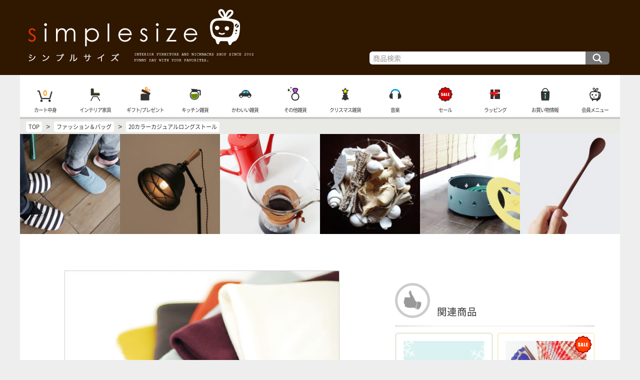

--- FILE ---
content_type: text/html; charset=UTF-8
request_url: https://www.simplesize.com/shopping/wa081.html
body_size: 8372
content:
<!doctype html>
<html lang="ja">
<head>
<meta charset="UTF-8">
<title>20カラーカジュアルロングストール - おしゃれなインテリア雑貨通販 | シンプルサイズ</title>
<meta name="viewport" content="width=device-width, initial-scale=1">
<meta http-equiv="X-UA-Compatible" content="IE=edge">
<!-- Google tag (gtag.js) -->
<script async src="https://www.googletagmanager.com/gtag/js?id=G-L8QC8LZYB9"></script>
<script>
  window.dataLayer = window.dataLayer || [];
  function gtag(){dataLayer.push(arguments);}
  gtag('js', new Date());

  gtag('config', 'G-L8QC8LZYB9');
</script>

<link rel="apple-touch-icon" sizes="180x180" href="/apple-touch-icon.png">
<link rel="icon" type="image/png" href="/favicon-32x32.png" sizes="32x32">
<link rel="icon" type="image/png" href="/favicon-16x16.png" sizes="16x16">
<link rel="manifest" href="/manifest.json">
<link rel="mask-icon" href="/safari-pinned-tab.svg" color="#5bbad5">
<meta name="theme-color" content="#ffffff">

<link rel="stylesheet" href="/style/css/fnd.css?ver=00228">
<link rel="stylesheet" href="/style/css/topmenu.css?ver=00085">
<link rel="stylesheet" href="/style/css/submenu.css?ver=000923">
<link rel="stylesheet" href="/style/css/shopinfo.css?ver=00022">
<link rel="stylesheet" href="/style/css/dispitem.css?ver=00304">
<link rel="stylesheet" href="/style/css/prod.css?ver=000711">
<link rel="stylesheet" href="/style/js/cb/colorbox.css">
</head>

<body>

<div id="fndFrame">
<div id="topFrame">
<a id="root" href="//www.simplesize.com/">インテリア雑貨と家具の通販・シンプルサイズ TOP</a>
<form id="search" action="/search/" method="get">
<input type="text" id="seaKey" name="key" value="" placeholder="商品検索">
<input type="submit" id="seaSm" value="検索">
</form>
</div>

<div id="middleFrame">

<div id="tnBox">
<nav class="tnBox">
<ul id="topmenu">
<li id="scMenuBox" style="background-image:url(/style/img/topmenu/scmenu.png)"><a href="javascript:subCtg();">商品カテゴリ</a></li>
<li style="background-image:url(/style/img/topmenu/cart.png)"><a href="/incart/">カート中身</a><span id="cartQua" class="fwb">0</span></li>
<li style="background-image:url(/style/img/topmenu/l.png)"><a href="/ctg-living/">インテリア家具</a></li>
<li style="background-image:url(/style/img/topmenu/g.png)"><a href="/ctg-gifts/">ギフト/プレゼント</a></li>
<li style="background-image:url(/style/img/topmenu/k.png)"><a href="/ctg-kitchen/">キッチン雑貨</a></li>
<li style="background-image:url(/style/img/topmenu/s.png)"><a href="/ctg-sundries/">かわいい雑貨</a></li>
<li style="background-image:url(/style/img/topmenu/o.png)"><a href="/ctg-others/">その他雑貨</a></li>
<li style="background-image:url(/style/img/topmenu/sp.png)"><a href="/shopping_extra/xmas/">クリスマス雑貨</a></li>
<li style="background-image:url(/style/img/topmenu/m.png)"><a href="/ctg-music/">音楽</a></li>
<li style="background-image:url(/style/img/topmenu/sale.png)"><a href="/ctg-sale/">セール</a></li>
<li style="background-image:url(/style/img/topmenu/wrapping.png)"><a href="/tips/wrapping.html">ラッピング</a></li>
<li style="background-image:url(/style/img/topmenu/info.png)"><a href="https://www.simplesize.com/tips/menu.html">お買い物情報</a></li>
<li style="background-image:url(/style/img/topmenu/mem.png)"><a href="https://www.simplesize.com/mem/">会員メニュー</a></li>
</ul>
</nav>
</div>

<div id="siteRoot" itemscope itemtype="http://schema.org/BreadcrumbList">
<span itemprop="itemListElement" itemscope itemtype="http://schema.org/ListItem"><a href="//www.simplesize.com" itemprop="item"><span itemprop="name">TOP</span></a><meta itemprop="position" content="1"></span>
&gt; <span itemprop="itemListElement" itemscope itemtype="http://schema.org/ListItem"><a href="/ctg-wear-w/" itemprop="item"><span itemprop="name">ファッション＆バッグ</span></a><meta itemprop="position" content="2"></span>
&gt; <span itemprop="itemListElement" itemscope itemtype="http://schema.org/ListItem"><a href="/shopping/wa081.html" itemprop="item"><span itemprop="name">20カラーカジュアルロングストール</span></a><meta itemprop="position" content="3"></span>

</div>


<div id="prodLPU">
<a href="/shopping/p197.html"><img src="/shop_img/p197/pu_m.jpg" alt="DRAPERS TEXTILE ルームスリッパ メンズサイズ有り" width="211" height="211"></a>
<a href="/shopping/la204.html"><img src="/shop_img/la204/pu_m.jpg" alt="レトロなスタンドライト / ランプ" width="211" height="211"></a>
<a href="/shopping/kd051.html"><img src="/shop_img/kd051/pu_m.jpg" alt="CHEMEX（ケメックス）コーヒーメーカー専用のペーパーとガラス蓋" width="211" height="211"></a>
<a href="/shopping/s510.html"><img src="/shop_img/s510/pu_m.jpg" alt="貝殻がたくさん入った おしゃれな飾りバスケット" width="211" height="211"></a>
<a href="/shopping/s449.html"><img src="/shop_img/s449/pu_m.jpg" alt="夏野菜の蚊遣り" width="211" height="211"></a>
<a href="/shopping/kg065.html"><img src="/shop_img/kg065/pu_m.jpg" alt="木製のパフェスプーン" width="211" height="211"></a>


</div>


<div id="cFrame">



<div id="main" class="limitted">

<!--メインコンテンツ-->
<div id="mainContents">

<div itemscope itemtype="http://schema.org/Product" class="prodFrame">


<div class="pImg">
<a href="/shop_img/wa081/title.jpg" class="cb" onfocus="this.blur();"><img itemprop="image" src="/shop_img/wa081/title.jpg" alt="20カラーカジュアルロングストール - Image"></a>

</div>

<h1 itemprop="name" class="fsl listTitle">20カラーカジュアルロングストール</h1>


<div class="pComm">
<div itemprop="description" class="mart letterStyle">ウール混素材を使ったあったか超ロングストールが登場です！カラーはどれもオシャレな全20色。フリンジの無いシンプル＆ユニセックスなデザインなので、女性はもちろん男性も使えます♪サッと首に巻くだけで、オシャレさんを演出出来る手軽さがいいですね。また首周りにボリュームを出す事で小顔効果があるかも！？ストールやマフラーとして、またオフィスなどの膝掛けにも使える、フレキシブルなスタイルのストールです。嬉しい57％OFFのスペシャルプライスでお届けします！</div>
<div class="pNote"><p>素材：20%ウール、80%アクリル：韓国製</p>
</div>
</div>

<div class="pCaut">
<div class="wrInfo">
こちらの雑貨はラッピング可能です。無料で熨斗付きも可能です。（※ 簡易ラッピングは熨斗不可）ご希望の場合は、カート画面にて「ラッピング指定」を行って下さい。ラッピング方法の詳細は、ラッピングコメントにご記載下さい。あまりにも形の違う商品をまとめてラッピングは出来ませんのでご注意下さい。<img src="/image/ht/wa081.gif" width="1" height="1">
</div>
<div class="wrCM">
ギフトやプレゼントをお探しの方にお得なお知らせです！税別合計￥3,000以上お買い上げで、簡易リボンとメッセージカードの付いたラッピング（通常価格：税別￥80）が無料となります。 熨斗（のし）やメッセージ代筆などのサービスも合わせてご利用頂けますので是非ご利用下さい！
</div>

</div>


<div class="pImg">
<a href="/shop_img/wa081/long.jpg" class="cb" onfocus="this.blur();"><img src="/shop_img/wa081/long.jpg" alt="20カラーカジュアルロングストール - Image"></a>

</div>


<div class="exHtml">
<table width="550" border="0" cellpadding="0" cellspacing="0" class="pict">
<tr>
<td align="left" valign="top" style="padding:5px">
<div style="font-size:18px; padding:5px; background-color:#FFdddd; border-bottom:1px solid #ffcccc;color:#330000">Check Point !</div>
<div style="font-size:12px;margin:5px 0px 5px 5px">
<table width="534"  border="0" cellspacing="0" cellpadding="0">
<tr>
<td align="left" valign="top" style="padding:5px 15px 10px 5px">
<div style="font-size:10px;color:#330000;line-height:1.5em">
マフラー感覚で使えるフリンジの無いカジュアルテイストのデザインが魅力で、女性だけでなく男性も気兼ねなく使えるシンプルでユニセックスなフォルムです。
ウール混素材のロングサイズなので、見た目以上の暖かさとボリューム感がポイントです♪素材の端は丁寧にトリミングされているので、糸のほつれ対策も万全です。
</div>
<div><img src="/shop_img/wa081/img02.jpg" alt="生地アップ" width="260" height="163" border="0"></div>
</td>
<td align="left" valign="top"><img src="/shop_img/wa081/img01.jpg" alt="マフラー詳細" width="250" height="250" border="0"></td>
</tr>
<tr>
<td colspan="2" align="left" valign="top"><img src="/shop_img/wa081/img03.gif" alt="マフラーやショールの替わりはもちろん、ロングサイズでオフィスやお家の膝掛けにも◎です。" width="534" height="253" border="0"></td>
</tr>
</table>
</div>
</td>
</tr>
</table>
</div>
<div id="icbArea">
<div class="icBox" itemprop="offers" itemscope itemtype="http://schema.org/Offer">

<div class="icb_img"><img itemprop="image" src="/shop_img/wa081/C.jpg" alt="商品画像"></div>

<div class="icb_info">
<div itemprop="name" class="fsm fwb name">20カラーカジュアルロングストール</div>
<div class="type">ダークグレー</div>

<div class="price">
<meta itemprop="priceCurrency" content="JPY">
<span class="fss fb">税込 ¥ </span><span itemprop="price" content="1600" class="fsl">1,760</span> <span class="fss"></span><br>
<span class="mline fss">¥ 3,800 (税込¥ 4,180)</span> <span class="fwb">58%OFF</span>
</div>
</div>

<div class="icb_info ii2">

<div class="nocart">購入できません。</div>


<div class="stock fss">販売終了の商品です。</div>

<div class="info fss">縦50×横235cm<br><br>※メール便で1度に発送できるのは1枚までです。<br>※カート表示の無い色は売り切れました</div>
<div class="mShip">
<div class="fss">こちらの雑貨はメール便発送可能です。カート画面にて「メール便を希望する」をご選択いただき、注意事項にご同意頂くことでご利用いただけます。ただしメール便対応商品以外をカートに入れるとご選択いただけなくなりますのでご注意下さい。</div>
<div class="nrIcon" style="background-image:url(/style/img/itemdet/ms.png)">&nbsp;</div>
</div>

<div class="sinfo fss">配送時期などは確認メールを御覧ください。メール便選択の場合は、さらに数日お時間がかかります。</div>




<div class="prdid fss">WA081C</div>
</div>
</div>
</div>






</div>

<div class="listArea"><div class="lbEnv"><div class="listBox defBox">


<a class="item sax" href="/shopping_extra/safety/">
<span class="img">
<img src="/data/spc/se/img/safety.jpg" alt="Image">
</span>
<span class="title marb05">安心してお買い物</span>
<span class="fss comm">シンプルサイズでは、お客様にご安心頂いてお買い物して頂けるようお店作りに努めています。是非、ご近所の雑貨屋さんに来たような、リラックスした環境でご注文をお楽しみ下さい。</span>

</a>

<a class="item sax" href="/shopping_extra/wrapping_cm/">
<span class="img">
<img src="/data/spc/se/img/wrapping_cm.jpg" alt="Image">
</span>
<span class="title marb05">フリーラッピング</span>
<span class="fss comm">商品を税別合計￥3000以上お買い上げ頂くと、簡易リボンとメッセージカードの付いたラッピング（通常価格：税別￥80）が無料になります♪</span>

</a>

<a class="item beige" href="/shopping_extra/mh/">
<span class="img">
<img src="/data/spc/se/img/mh.jpg" alt="Image">
</span>
<span class="title marb05">マーチソンヒューム</span>
<span class="fss comm">ネオンのように派手なカラーボトルと量産品のプラスチックバケツに悩まされる日常から、清々しいクオリティライフへ。世界で注目のハウスクリーニングプロダクト「Murchison-Hume」。</span>

</a>

<a class="item sax sItem" href="/shopping/lc251.html">
<span class="img">
<img src="/shop_img/lc251/pu_m.jpg" alt="Image">
</span>
<span class="title marb05">猫背の改善にもピッタリのコンパクトチェア</span>

<span class="fss right mart05"><span class="prtag">$</span><span class="prtag">$</span><span class="prtag">$</span>&nbsp;¥22,990</span>
<span class="sale">Sale</span>

</a>

<a class="item beige" href="/shopping/sp188.html">
<span class="img">
<img src="/shop_img/sp188/pu_m.jpg" alt="Image">
</span>
<span class="title marb05">アラベスク調でシャビーチックなクリスマスオーナメント</span>

<span class="fss right mart05"><span class="prtag">$</span>&nbsp;¥880</span>

</a>

<a class="item sax sItem" href="/shopping/lc235.html">
<span class="img">
<img src="/shop_img/lc235/pu_m.jpg" alt="Image">
</span>
<span class="title marb05">ソフトレザーインテリアベンチチェア ANOUN</span>

<span class="fss right mart05"><span class="prtag">$</span><span class="prtag">$</span><span class="prtag">$</span>&nbsp;¥19,250</span>
<span class="sale">Sale</span>

</a>

</div></div>
</div>

<div id="chainEnv">
<div class="ucBox" id="chainNav">
<a class="backBtn" href="//www.simplesize.com/shopping/sp700.html">前のアイテム</a>
<a class="upperBtn" href="//www.simplesize.com/ctg-wear/">ファッション＆バッグ</a>
<a class="nextBtn" href="//www.simplesize.com/shopping/wa126.html">次のアイテム</a>
</div>
</div>


</div>
<!--メイン終わり-->

</div>

<div id="sub">
<div id="smenuBox">

<div class="listArea" id="submenu">


<div class="listTitle listRec">関連商品</div>
<div class="lbEnv"><div class="listBox defBox">
<a class="item" href="/shopping/p137.html">
<span class="img"><img src="/shop_img/p137/pu_m.jpg" alt="Image"></span>
<span class="title marb05">ポップでキュートなクール枕 </span>

<span class="fss right mart05"><span class="prtag">$</span>&nbsp;¥1,980</span>

</a>

<a class="item beige sItem" href="/shopping/p177.html">
<span class="img"><img src="/shop_img/p177/pu_m.jpg" alt="Image"></span>
<span class="title marb05">華市松 祝い文扇子</span>

<span class="fss right mart05"><span class="prtag">$</span><span class="prtag">$</span>&nbsp;¥3,520 - ¥3,696</span>
<span class="sale">Sale</span>

</a>

<a class="item beige" href="/shopping/p163.html">
<span class="img"><img src="/shop_img/p163/pu_m.jpg" alt="Image"></span>
<span class="title marb05">RESTFOLK 冷えとり シルクダブルソックス</span>

<span class="fss right mart05"><span class="prtag">$</span>&nbsp;¥1,650</span>

</a>

<a class="item" href="/shopping/kg075.html">
<span class="img"><img src="/shop_img/kg075/pu_m.jpg" alt="Image"></span>
<span class="title marb05">プレゼントに人気「赤ずきん」の木製 スプーン・フォーク</span>

<span class="fss right mart05"><span class="prtag">$</span>&nbsp;¥495</span>

</a>

<a class="item sax" href="/shopping/s441.html">
<span class="img"><img src="/shop_img/s441/pu_m.jpg" alt="Image"></span>
<span class="title marb05">しおり付き文庫本チェックブックカバー</span>

<span class="fss right mart05"><span class="prtag">$</span>&nbsp;¥880</span>

</a>

<a class="item beige" href="/shopping/p214.html">
<span class="img"><img src="/shop_img/p214/pu_m.jpg" alt="Image"></span>
<span class="title marb05">裁縫メジャー MARY</span>

<span class="fss right mart05"><span class="prtag">$</span>&nbsp;¥660</span>

</a>

<a class="item sax" href="/shopping/s496.html">
<span class="img"><img src="/shop_img/s496/pu_m.jpg" alt="Image"></span>
<span class="title marb05">リネンのポケットフォトアルバム</span>

<span class="fss right mart05"><span class="prtag">$</span>&nbsp;¥1,540</span>

</a>

<a class="item" href="/shopping/kg032.html">
<span class="img"><img src="/shop_img/kg032/pu_m.jpg" alt="Image"></span>
<span class="title marb05">2歳からのもこもこウッドベビーカトラリーSET</span>

<span class="fss right mart05"><span class="prtag">$</span>&nbsp;¥1,320</span>

</a>

<a class="item beige" href="/shopping/kd051.html">
<span class="img"><img src="/shop_img/kd051/pu_m.jpg" alt="Image"></span>
<span class="title marb05">CHEMEX（ケメックス）コーヒーメーカー専用のペーパーとガラス蓋</span>

<span class="fss right mart05"><span class="prtag">$</span>&nbsp;¥1,430 - ¥2,420</span>

</a>

<a class="item sax" href="/shopping/s409.html">
<span class="img"><img src="/shop_img/s409/pu_m.jpg" alt="Image"></span>
<span class="title marb05">SIMPLE AND REFINED スリムペンケース</span>

<span class="fss right mart05"><span class="prtag">$</span><span class="prtag">$</span>&nbsp;¥3,080</span>

</a>

<a class="item sax" href="/shopping/s436.html">
<span class="img"><img src="/shop_img/s436/pu_m.jpg" alt="Image"></span>
<span class="title marb05">DECOLE のし付箋</span>

<span class="fss right mart05"><span class="prtag">$</span>&nbsp;¥660</span>

</a>

<a class="item sax" href="/shopping/p199.html">
<span class="img"><img src="/shop_img/p199/pu_m.jpg" alt="Image"></span>
<span class="title marb05">日本製の冷えとりソックス・４枚重ね履きセット</span>

<span class="fss right mart05"><span class="prtag">$</span><span class="prtag">$</span>&nbsp;¥4,180</span>

</a>

<a class="item sItem" href="/shopping/wb295.html">
<span class="img"><img src="/shop_img/wb295/pu_m.jpg" alt="Image"></span>
<span class="title marb05">OUTDOOR-Products 水玉模様のかわいいリュック</span>

<span class="fss right mart05"><span class="prtag">$</span><span class="prtag">$</span>&nbsp;¥4,950</span>
<span class="sale">Sale</span>

</a>

<a class="item" href="/shopping/p150.html">
<span class="img"><img src="/shop_img/p150/pu_m.jpg" alt="Image"></span>
<span class="title marb05">北欧風ダーラナホースの糸巻き</span>

<span class="fss right mart05"><span class="prtag">$</span>&nbsp;¥440</span>

</a>

<a class="item beige" href="/shopping/s321.html">
<span class="img"><img src="/shop_img/s321/pu_m.jpg" alt="Image"></span>
<span class="title marb05">BONOX 犬のホッチキス</span>

<span class="fss right mart05"><span class="prtag">$</span>&nbsp;¥550</span>

</a>

<a class="item" href="/shopping/p197.html">
<span class="img"><img src="/shop_img/p197/pu_m.jpg" alt="Image"></span>
<span class="title marb05">DRAPERS TEXTILE ルームスリッパ メンズサイズ有り</span>

<span class="fss right mart05"><span class="prtag">$</span>&nbsp;¥2,200 - ¥2,420</span>

</a>

<a class="item" href="/shopping/lf098.html">
<span class="img"><img src="/shop_img/lf098/pu_m.jpg" alt="Image"></span>
<span class="title marb05">tidy お風呂スポンジ用の替えスポンジ</span>

<span class="fss right mart05"><span class="prtag">$</span>&nbsp;¥660</span>

</a>

<a class="item beige sItem" href="/shopping/s338.html">
<span class="img"><img src="/shop_img/s338/pu_m.jpg" alt="Image"></span>
<span class="title marb05">TOSSDICE（トスダイス） アニマルボールペン</span>

<span class="fss right mart05"><span class="prtag">$</span>&nbsp;¥616</span>
<span class="sale">Sale</span>

</a>

<a class="item sItem" href="/shopping/wc044.html">
<span class="img"><img src="/shop_img/wc044/pu_m.jpg" alt="Image"></span>
<span class="title marb05">シャツワンピ風レインコート</span>

<span class="fss right mart05"><span class="prtag">$</span><span class="prtag">$</span>&nbsp;¥4,950</span>
<span class="sale">Sale</span>

</a>

<a class="item" href="/shopping/s563.html">
<span class="img"><img src="/shop_img/s563/pu_m.jpg" alt="Image"></span>
<span class="title marb05">北欧風プリント柄のおしゃれなブックカバー</span>

<span class="fss right mart05"><span class="prtag">$</span>&nbsp;¥715</span>

</a>

<a class="item sax" href="/shopping/kd091.html">
<span class="img"><img src="/shop_img/kd091/pu_m.jpg" alt="Image"></span>
<span class="title marb05">セルローススポンジ製ワイプ  MONO</span>

<span class="fss right mart05"><span class="prtag">$</span>&nbsp;¥880</span>

</a>

<a class="item" href="/shopping/ma127.html">
<span class="img"><img src="/shop_img/ma127/pu_m.jpg" alt="Image"></span>
<span class="title marb05">クリスマスミュージックCD PAPAI-NOEL</span>

<span class="fss right mart05"><span class="prtag">$</span>&nbsp;¥2,075</span>

</a>

<a class="item sax" href="/shopping/p129.html">
<span class="img"><img src="/shop_img/p129/pu_m.jpg" alt="Image"></span>
<span class="title marb05">リーノエリーナ 北欧リネンのチェックのエプロン</span>

<span class="fss right mart05"><span class="prtag">$</span><span class="prtag">$</span>&nbsp;¥5,060</span>

</a>

<a class="item sax" href="/shopping/s070.html">
<span class="img"><img src="/shop_img/s070/pu_m.jpg" alt="Image"></span>
<span class="title marb05">水玉フォトアルバム DOT</span>

<span class="fss right mart05"><span class="prtag">$</span>&nbsp;¥1,540</span>

</a>

<a class="item sax" href="/shopping/wa126.html">
<span class="img"><img src="/shop_img/wa126/pu_m.jpg" alt="Image"></span>
<span class="title marb05">SIMPLE AND REFINED ネームカードケース（名刺入れ）</span>

<span class="fss right mart05"><span class="prtag">$</span><span class="prtag">$</span>&nbsp;¥4,180</span>

</a>

<a class="item beige" href="/shopping/kd123.html">
<span class="img"><img src="/shop_img/kd123/pu_m.jpg" alt="Image"></span>
<span class="title marb05">レトロ柄のキッチンクロス</span>

<span class="fss right mart05"><span class="prtag">$</span>&nbsp;¥770</span>

</a>

<a class="item sax sItem" href="/shopping/ld229.html">
<span class="img"><img src="/shop_img/ld229/pu_m.jpg" alt="Image"></span>
<span class="title marb05">観葉植物やゴミ箱、水タンクなど移動用 キャスター付きトレイ PLANTABLE</span>

<span class="fss right mart05"><span class="prtag">$</span><span class="prtag">$</span>&nbsp;¥3,520</span>
<span class="sale">Sale</span>

</a>

<a class="item sax sItem" href="/shopping/s379.html">
<span class="img"><img src="/shop_img/s379/pu_m.jpg" alt="Image"></span>
<span class="title marb05">鉛筆削り LONDON</span>

<span class="fss right mart05"><span class="prtag">$</span>&nbsp;¥704</span>
<span class="sale">Sale</span>

</a>

<a class="item sItem" href="/shopping/wd047.html">
<span class="img"><img src="/shop_img/wd047/pu_m.jpg" alt="Image"></span>
<span class="title marb05">フラワーコサージュ</span>

<span class="fss right mart05"><span class="prtag">$</span>&nbsp;¥275 - ¥330</span>
<span class="sale">Sale</span>

</a>

<a class="item beige sItem" href="/shopping/wb335.html">
<span class="img"><img src="/shop_img/wb335/pu_m.jpg" alt="Image"></span>
<span class="title marb05">2通りに使えるコンパクトでおしゃれなショルダーバッグ ALIENCE</span>

<span class="fss right mart05"><span class="prtag">$</span>&nbsp;¥2,200</span>
<span class="sale">Sale</span>

</a>

<a class="item sax" href="/shopping/p213.html">
<span class="img"><img src="/shop_img/p213/pu_m.jpg" alt="Image"></span>
<span class="title marb05">ユーズド風 おしゃれなスリッパ Mercury</span>

<span class="fss right mart05"><span class="prtag">$</span>&nbsp;¥1,650</span>

</a>

<a class="item beige" href="/shopping/lf080.html">
<span class="img"><img src="/shop_img/lf080/pu_m.jpg" alt="Image"></span>
<span class="title marb05">COLOCOLO（コロコロ） マルチホームクリーナーの交換用ロールテープ</span>

<span class="fss right mart05"><span class="prtag">$</span>&nbsp;¥770</span>

</a>

<a class="item sax" href="/shopping/p210.html">
<span class="img"><img src="/shop_img/p210/pu_m.jpg" alt="Image"></span>
<span class="title marb05">オブジェとしても◎！サボテンの形をした裁縫セット</span>

<span class="fss right mart05"><span class="prtag">$</span>&nbsp;¥1,760</span>

</a>

<a class="item sax" href="/shopping/kg038.html">
<span class="img"><img src="/shop_img/kg038/pu_m.jpg" alt="Image"></span>
<span class="title marb05">木製の離乳食用スプーン</span>

<span class="fss right mart05"><span class="prtag">$</span>&nbsp;¥495</span>

</a>

<a class="item sax" href="/shopping/ma008.html">
<span class="img"><img src="/shop_img/ma008/pu_m.jpg" alt="Image"></span>
<span class="title marb05">polyrhythm_system exclusive massage</span>

<span class="fss right mart05"><span class="prtag">$</span>&nbsp;¥2,860</span>

</a>

<a class="item sax" href="/shopping/ld213.html">
<span class="img"><img src="/shop_img/ld213/pu_m.jpg" alt="Image"></span>
<span class="title marb05">お部屋に飾る金糸手ぬぐい</span>

<span class="fss right mart05"><span class="prtag">$</span>&nbsp;¥2,200</span>

</a>

<a class="item" href="/shopping/mb018.html">
<span class="img"><img src="/shop_img/mb018/pu_m.jpg" alt="Image"></span>
<span class="title marb05">カフェCD J-Soul Lounge LOVE SONG</span>

<span class="fss right mart05"><span class="prtag">$</span>&nbsp;¥1,980</span>

</a>

<a class="item beige" href="/shopping/p157.html">
<span class="img"><img src="/shop_img/p157/pu_m.jpg" alt="Image"></span>
<span class="title marb05">アロマオイル Ninchi＋</span>

<span class="fss right mart05"><span class="prtag">$</span>&nbsp;¥1,980</span>

</a>

<a class="item" href="/shopping/s320.html">
<span class="img"><img src="/shop_img/s320/pu_m.jpg" alt="Image"></span>
<span class="title marb05">リネンのブックカバー</span>

<span class="fss right mart05"><span class="prtag">$</span>&nbsp;¥715</span>

</a>

<a class="item beige" href="/shopping/s562.html">
<span class="img"><img src="/shop_img/s562/pu_m.jpg" alt="Image"></span>
<span class="title marb05">ポップ柄のキュートな文庫本ブックカバー</span>

<span class="fss right mart05"><span class="prtag">$</span>&nbsp;¥715</span>

</a>

<a class="item" href="/shopping/ka229.html">
<span class="img"><img src="/shop_img/ka229/pu_m.jpg" alt="Image"></span>
<span class="title marb05">繰り返し使える！北欧スウェーデンのキッチンワイプ・PLUTO（プルート）</span>

<span class="fss right mart05"><span class="prtag">$</span>&nbsp;¥880</span>

</a>

<a class="item" href="/shopping/p215.html">
<span class="img"><img src="/shop_img/p215/pu_m.jpg" alt="Image"></span>
<span class="title marb05">ふわふわで可愛い♪ 日本製のタオルハンカチ</span>

<span class="fss right mart05"><span class="prtag">$</span>&nbsp;¥550</span>

</a>

<a class="item sax" href="/shopping/le049.html">
<span class="img"><img src="/shop_img/le049/pu_m.jpg" alt="Image"></span>
<span class="title marb05">アメリカンでおしゃれな外国風の郵便受け</span>

<span class="fss right mart05"><span class="prtag">$</span><span class="prtag">$</span><span class="prtag">$</span>&nbsp;¥15,400</span>

</a>

<a class="item" href="/shopping/mb021.html">
<span class="img"><img src="/shop_img/mb021/pu_m.jpg" alt="Image"></span>
<span class="title marb05">カフェCD Holiday Drive CRUISING</span>

<span class="fss right mart05"><span class="prtag">$</span>&nbsp;¥1,980</span>

</a>

<a class="item sax sItem" href="/shopping/wb342.html">
<span class="img"><img src="/shop_img/wb342/pu_m.jpg" alt="Image"></span>
<span class="title marb05">Hellolulu（ハロルル）TATE オールデイ・バックパック</span>

<span class="fss right mart05"><span class="prtag">$</span><span class="prtag">$</span>&nbsp;¥8,580</span>
<span class="sale">Sale</span>

</a>

<a class="item beige" href="/shopping/s534.html">
<span class="img"><img src="/shop_img/s534/pu_m.jpg" alt="Image"></span>
<span class="title marb05">がま口タイプのメガネケース GAMAGUCHI</span>

<span class="fss right mart05"><span class="prtag">$</span>&nbsp;¥2,970</span>

</a>

<a class="item sax" href="/shopping/s459.html">
<span class="img"><img src="/shop_img/s459/pu_m.jpg" alt="Image"></span>
<span class="title marb05">ビニールと布のブックカバー Flower Pattern</span>

<span class="fss right mart05"><span class="prtag">$</span>&nbsp;¥715</span>

</a>

<a class="item" href="/shopping/p112.html">
<span class="img"><img src="/shop_img/p112/pu_m.jpg" alt="Image"></span>
<span class="title marb05">リネンの芳名帳 ゲストブック</span>

<span class="fss right mart05"><span class="prtag">$</span>&nbsp;¥275 - ¥1,980</span>

</a>

<a class="item sax sItem" href="/shopping/kg103.html">
<span class="img"><img src="/shop_img/kg103/pu_m.jpg" alt="Image"></span>
<span class="title marb05">国産の上質でおしゃれなお箸と箸置きのセット（木箱入り）</span>

<span class="fss right mart05"><span class="prtag">$</span>&nbsp;¥2,640</span>
<span class="sale">Sale</span>

</a>

<a class="item sax" href="/shopping/ma021.html">
<span class="img"><img src="/shop_img/ma021/pu_m.jpg" alt="Image"></span>
<span class="title marb05">Kristjnana</span>

<span class="fss right mart05"><span class="prtag">$</span>&nbsp;¥2,750</span>

</a>

<a class="item sax" href="/shopping/p131.html">
<span class="img"><img src="/shop_img/p131/pu_m.jpg" alt="Image"></span>
<span class="title marb05">ハワイアンゲストブック（芳名帳）</span>

<span class="fss right mart05"><span class="prtag">$</span>&nbsp;¥1,980</span>

</a>

<a class="item beige" href="/shopping/kg028.html">
<span class="img"><img src="/shop_img/kg028/pu_m.jpg" alt="Image"></span>
<span class="title marb05">０歳からのにぎにぎ木製ベビーカトラリー</span>

<span class="fss right mart05"><span class="prtag">$</span>&nbsp;¥440</span>

</a>

<a class="item beige" href="/shopping/p218.html">
<span class="img"><img src="/shop_img/p218/pu_m.jpg" alt="Image"></span>
<span class="title marb05">暖かいミックスボアブランケット・もこもこ</span>

<span class="fss right mart05"><span class="prtag">$</span>&nbsp;¥2,310</span>

</a>

<a class="item beige" href="/shopping/lf088.html">
<span class="img"><img src="/shop_img/lf088/pu_m.jpg" alt="Image"></span>
<span class="title marb05">ANIMAL HOUSE 動物の形をしたお掃除道具</span>

<span class="fss right mart05"><span class="prtag">$</span>&nbsp;¥660</span>

</a>

<a class="item beige sItem" href="/shopping/p216.html">
<span class="img"><img src="/shop_img/p216/pu_m.jpg" alt="Image"></span>
<span class="title marb05">天然目のスタンドがおしゃれなアイロン台</span>

<span class="fss right mart05"><span class="prtag">$</span><span class="prtag">$</span><span class="prtag">$</span>&nbsp;¥9,064 - ¥12,540</span>
<span class="sale">Sale</span>

</a>

<a class="item sax" href="/shopping/p149.html">
<span class="img"><img src="/shop_img/p149/pu_m.jpg" alt="Image"></span>
<span class="title marb05">寄せ書き用の可愛い色紙（刺繍入り）</span>

<span class="fss right mart05"><span class="prtag">$</span>&nbsp;¥440</span>

</a>

<a class="item sax" href="/shopping/p155.html">
<span class="img"><img src="/shop_img/p155/pu_m.jpg" alt="Image"></span>
<span class="title marb05">Murchison-Hume（マーチソンヒューム）ミニボトル</span>

<span class="fss right mart05"><span class="prtag">$</span>&nbsp;¥1,045</span>

</a>

<a class="item sItem" href="/shopping/ld259.html">
<span class="img"><img src="/shop_img/ld259/pu_m.jpg" alt="Image"></span>
<span class="title marb05">折りたためて持ち出せるサイドテーブル</span>

<span class="fss right mart05"><span class="prtag">$</span><span class="prtag">$</span>&nbsp;¥9,570</span>
<span class="sale">Sale</span>

</a>

<a class="item sax" href="/shopping/p202.html">
<span class="img"><img src="/shop_img/p202/pu_m.jpg" alt="Image"></span>
<span class="title marb05">絹のかかと美容サポーター</span>

<span class="fss right mart05"><span class="prtag">$</span>&nbsp;¥1,540</span>

</a>

<a class="item" href="/shopping/p116.html">
<span class="img"><img src="/shop_img/p116/pu_m.jpg" alt="Image"></span>
<span class="title marb05">ゲストブック（芳名帳） スタンダード</span>

<span class="fss right mart05"><span class="prtag">$</span>&nbsp;¥2,200</span>

</a>

<a class="item" href="/shopping/ld215.html">
<span class="img"><img src="/shop_img/ld215/pu_m.jpg" alt="Image"></span>
<span class="title marb05">お部屋に飾る手ぬぐい</span>

<span class="fss right mart05"><span class="prtag">$</span>&nbsp;¥2,200</span>

</a>

<a class="item sax" href="/shopping/ld056.html">
<span class="img"><img src="/shop_img/ld056/pu_m.jpg" alt="Image"></span>
<span class="title marb05">リネンナチュラルフォトアルバム</span>

<span class="fss right mart05"><span class="prtag">$</span>&nbsp;¥1,650</span>

</a>

<a class="item sax" href="/shopping/s561.html">
<span class="img"><img src="/shop_img/s561/pu_m.jpg" alt="Image"></span>
<span class="title marb05">男性も使えるメンズライクなブックカバー</span>

<span class="fss right mart05"><span class="prtag">$</span>&nbsp;¥715</span>

</a>

<a class="item" href="/shopping/kd106.html">
<span class="img"><img src="/shop_img/kd106/pu_m.jpg" alt="Image"></span>
<span class="title marb05">動物の形を切り抜いたバラン（お弁当の仕切り）アニマルバラン</span>

<span class="fss right mart05"><span class="prtag">$</span>&nbsp;¥330</span>

</a>

<a class="item sax sItem" href="/shopping/lc175.html">
<span class="img"><img src="/shop_img/lc175/pu_m.jpg" alt="Image"></span>
<span class="title marb05">フォールディングベッド UN</span>

<span class="fss right mart05"><span class="prtag">$</span><span class="prtag">$</span><span class="prtag">$</span>&nbsp;¥28,490</span>
<span class="sale">Sale</span>

</a>

<a class="item sItem" href="/shopping/wc066.html">
<span class="img"><img src="/shop_img/wc066/pu_m.jpg" alt="Image"></span>
<span class="title marb05">SIMPLE AND REFINED IDカードホルダー</span>

<span class="fss right mart05"><span class="prtag">$</span>&nbsp;¥2,640</span>
<span class="sale">Sale</span>

</a>

<a class="item beige" href="/shopping/kd129.html">
<span class="img"><img src="/shop_img/kd129/pu_m.jpg" alt="Image"></span>
<span class="title marb05">LINNE 北欧リネンのキッチンクロス・ストライプ</span>

<span class="fss right mart05"><span class="prtag">$</span>&nbsp;¥1,760</span>

</a>

<a class="item" href="/shopping/wd021.html">
<span class="img"><img src="/style/img/itemdisp/noimg.gif" alt="Image"></span>
<span class="title marb05">リネンのレース</span>

<span class="fss right mart05"><span class="prtag">$</span>&nbsp;¥605 - ¥770</span>

</a>

<a class="item sax sItem" href="/shopping/ka020.html">
<span class="img"><img src="/shop_img/ka020/pu_m.jpg" alt="Image"></span>
<span class="title marb05">VICEVERSA BABY</span>

<span class="fss right mart05"><span class="prtag">$</span>&nbsp;¥825 - ¥880</span>
<span class="sale">Sale</span>

</a>

<a class="item" href="/shopping/ka017.html">
<span class="img"><img src="/shop_img/ka017/pu_m.jpg" alt="Image"></span>
<span class="title marb05">オド・リムーバ</span>

<span class="fss right mart05"><span class="prtag">$</span>&nbsp;¥660</span>

</a>


</div></div>
</div>
</div>

</div>

</div>

<div id="sns"></div>

<!--SHOP INFO-->
<div id="shopInfo">


<div id="shopInfo_menu">
<ul id="siMenu">
<li style="background-image:url(/style/img/shopinfo/shipping.png)"><a href="/tips/tips1.html">配送と送料</a></li>
<li style="background-image:url(/style/img/shopinfo/payment.png)"><a href="/tips/tips3.html">支払い方法</a></li>
<li style="background-image:url(/style/img/shopinfo/aboutus.png)"><a href="/tips/about.html">シンプルサイズについて</a></li>
<li style="background-image:url(/style/img/shopinfo/schedule.png)"><a href="/tips/schedule.html">お店スケジュール</a></li>
<li style="background-image:url(/style/img/shopinfo/policy.png)"><a href="/tips/tips8.html">返品・交換・キャンセル</a></li>
<li style="background-image:url(/style/img/shopinfo/law.png)"><a href="/tips/tips7.html">特定商取引法に基づく表記</a></li>
<li style="background-image:url(/style/img/shopinfo/lostmail.png)"><a href="/tips/lostmail.html">迷子メール</a></li>
<li style="background-image:url(/style/img/shopinfo/security.png)" class="none"><a href="/tips/tips5.html">プライバシーポリシー</a></li>
<li style="background-image:url(/style/img/shopinfo/contact.png)"><a href="/tips/tips6.html">お問い合わせ</a></li>
<li>&nbsp;</li>
</ul>

</div>

</div>
<!--SHOP INFO END-->

</div>


<div id="bottomFrame"><div class="fss">COPYRIGHT &copy; SIMPLESIZE - シンプルサイズ ALL RIGHTS RESERVED</div></div>
</div>

<script src="/style/js/jquery.js?ver=0002"></script>
<script src="/style/js/topmenuClip.js?ver=0002"></script>
<script src="/style/js/submenuClip.js?ver=00011"></script>
<script src="/style/js/shopinfo.js?ver=0002"></script>
<script src="/style/js/clock.js"></script>
<script src="/style/js/tada.min.js"></script>
<script src="/style/js/common.js?ver=00052"></script>
<script src="/style/js/wrapping.js"></script>
<script src="/style/js/pageCruise.js"></script>

<script src="/style/js/prod.js"></script>
<script src="/style/js/cb/jquery.colorbox-min.js"></script>
<script src="/style/js/cb/cb.js"></script>
<script>introScr();</script>
</body>
</html>

--- FILE ---
content_type: text/css
request_url: https://www.simplesize.com/style/css/fnd.css?ver=00228
body_size: 2399
content:
@charset "UTF-8";
/* CSS Document */

@font-face {
	font-family: 'nsc-thin';
	/*src:url('../fonts/nscjp-thin.woff'),
		url('../fonts/nscjp-thin.woff2');*/
	src:url('../fonts/nscjp-light.woff'),
		url('../fonts/nscjp-light.woff2');
}

@font-face {
	font-family: 'nsc-regular';
	src:url('../fonts/nscjp-regular.woff'),
		url('../fonts/nscjp-regular.woff2');
}

@font-face {
	font-family: 'nsc-bold';
	src:url('../fonts/nscjp-bold.woff'),
		url('../fonts/nscjp-bold.woff2');
}

html, body { height:100%;}

html {font-family:'nsc-regular',"メイリオ", Meiryo,"ＭＳ Ｐゴシック","MS UI Gothic","Hiragino Kaku Gothic Pro", "ヒラギノ角ゴ Pro W3","osaka",sans-serif;font-kerning: normal; font-size:87.5%; color:#333;}
.fsss{font-size:0.7rem;}
.fss{font-size:0.8rem;}
.fsm{font-size:1rem;}
.fsl{font-size:1.3rem;}
.fwb{font-family:'nsc-bold',sans-serif;}
.letter { line-height:1.8em;}
.pdb05 { padding-bottom:0.5rem;}
.pdb { padding-bottom:1rem;}
.pdb3 { padding-bottom:3rem;}
.pdb5 { padding-bottom:5rem;}
.pdt05 { padding-top:0.5rem;}
.pdt { padding-top:1rem}
.pdt3 { padding-top:3rem;}
.pdt5 { padding-top:5rem;}
.pd3 { padding:3rem}

.block { display:block;}

.marb05 { margin-bottom:0.5rem;}
.marb { margin-bottom:1rem;}
.marb3 { margin-bottom:3rem;}
.marb5 { margin-bottom:5rem;}
.mart05 { margin-top:0.5rem;}
.mart { margin-top:1rem;}
.mart3 { margin-top:3rem;}
.mart5 { margin-top:5rem;}

em { font-weight:normal; font-family:'nsc-regular',sans-serif; color:#f90; font-style:normal;}
.border { border-bottom:2px solid #ccc; padding-bottom:0.5rem; margin-bottom:0.5rem;}
.orange { color:#B20000;}
.blue {color:#004C66}

img{-webkit-backface-visibility: hidden;}

h1 {
	font-family:'nsc-regular',sans-serif;
	font-weight:normal;
	font-style:normal;
}

.center{ text-align:center;}
.left{ text-align:left;}
.right{ text-align:right;}
.bdbox{
	display:block;
	padding:1.5rem;
	border-radius:6px;
	border:2px solid #ddd;
}

a { text-decoration:none; color:#333;}
a:hover { color:#f90}

.letterStyle{
	line-height:2.5em;
	background:linear-gradient(#fff 0%, #fff 97%, rgba(255,255,255,0) 97%) left top / 2rem 2.5em repeat,
	linear-gradient(to right, #ddd 0%, #ddd 50%, #fff 50%, #fff 100%) left top / 3px 2.5em repeat;
}

/*background:#301700;
body{background-color:#FF9729;background-image: linear-gradient(-90deg, #FF9729, #E2A303); padding:0; margin:0}
body{background:linear-gradient(-90deg, #301700 0%, #301700 50%, #E2A303 50%, #E2A303 100%); background-size:100%;}*/
body{ background:#eee;padding:0; margin:0;}

#fndFrame{
	
	margin:0 auto;
	padding:0;
	
	width:100%;
	min-width:1100px;
	overflow:hidden;
	
	min-height:100vh;
	
	display: -webkit-flex;
	display: flex;
	
	-webkit-flex-direction: column;
	flex-direction: column;
	
	position:relative;
}


#topFrame, #bottomFrame, #middleFrame{
	width:100%;
	min-width:1200px;
	max-width:1200px;
	margin:0 auto;
	position:relative;
	
	box-sizing:border-box;
}

#topFrame{
	min-height:150px;
	color:#fff;
}

#bottomFrame{
	height:100px;
	color:#fff;
	
	display: -webkit-flex;
	display: flex;
	
	justify-content: center;
	-webkit-justify-content: center;
	align-items: center;
	-webkit-align-items: center;
}

#topFrame::after, #bottomFrame::after{
	content:"";
	display:block;
	position:absolute;
	top:0;
	left:-450%;
	width:1000%;
	height:100%;
	
	z-index:-1;
	background:#301700;
}

#middleFrame{
	position:relative;
	flex-grow:1;
	background:#fff;
	/*border-radius:20px;*/
	overflow:hidden;
}
/*#middleFrame::after{
	content:"";
	display:block;
	position:absolute;
	top:0;
	left:-450%;
	width:1000%;
	height:100%;
	
	z-index:-1;
	background:#fff;
}*/

#cFrame{
	display: -webkit-flex;
	display: flex;
	position:relative;
	
	-webkit-flex-direction: row;
	flex-direction: row;
	
	margin-top:3rem;
}

#main{
	flex-grow:1;
	min-width:550px;
	margin:0 auto;
}

.limitted{
	min-width:550px;
	max-width:550px;
	box-sizing:border-box;
}

#sub{
	width:500px;
}

#submenu, #smenuBox {
	width:400px;
	margin:0 auto;
}


/*トップフレーム*/
a#root{
	display:block;
	
	padding-top:150px;
	box-sizing:border-box;
	height:0;
	overflow:hidden;
	background:url(../img/frame/top_logo.png?ver=20171003) left top no-repeat;
	background-size:auto 100%;
}

/*パンくずリスト*/
#siteRoot {
	background:#e9e9e5;
	padding:0.3rem;
	padding-left:0.5rem;
}
#siteRoot span {
	font-size:0.8rem;
	font-family: 'nsc-regular';
}
#siteRoot > span {
	display:inline-block;
	border-radius:4px;
	padding:2px 5px;
	margin:auto 5px;
	background:#fff;
}

/*サーチ用*/
#search {
	display:-webkit-flex;
	display:flex;
	-webkit-justify-content: space-between;
	justify-content: space-between;
	
	width:40%;
	padding:1.5rem;
	
	position:absolute;
	bottom:0;
	right:0;
}
#seaKey, #seaSm{
	
	-webkit-appearance: none;
	-moz-appearance: none;
	appearance: none;
	font-family: 'nsc-regular', Arial,Helvetica,sans-serif;
	
	display:block;
	border-radius:6px 0 0 6px;
	background:#fff;
	border:none;
	box-sizing:border-box;
	padding:0.2rem;
	font-size:1rem;
	vertical-align:middle;
	
	margin:0;
	
	width:90%;
}

#seaKey:placeholder-shown {color: #999;}
#seaKey::-webkit-input-placeholder { color:#999;}
#seaKey:-ms-input-placeholder { color:#999;}

#seaKey{ text-align:left; padding-left:0.5rem}

#seaSm {
	text-align:left;
	background:#777 url(../img/frame/search.png) center center no-repeat;
	background-size:auto 100%;
	cursor:pointer;
	width:10%;
	border-radius:0 6px 6px 0;
	overflow:hidden;
	text-indent:100rem;
}


/*個別カテゴリ用*/
#sesetBox {
	width:100%;
	box-sizing:border-box;
}

/*sns*/
#sns{
	display:flex;
	display:-webkit-flex;
	justify-content: flex-end;
	-webkit-justify-content: flex-end;
}

#sns a{
	display:block;
	width:2.5rem;
	padding-top:2.5rem;
	overflow:hidden;
	height:0;
	box-sizing:border-box;
	margin:0.2rem;
	margin-bottom:0.5rem;
	
	background:#999 center center no-repeat;
	background-size:100% 100%;
	border-radius:50%;
}

#sns a:hover{
	background-color:#f90;
}

/*ページトップスクロールボタンなど*/
#ptopScroll, #home{
	display:none;
	width:3.5%;
	padding-top:3.5%;
	height:0;
	
	background:rgba(150,150,150,0.6);
	box-sizing:border-box;
	
	border-radius:50%;
	
	position:fixed;
	bottom:40%;
	right:5%;
	
	font-size:0.4rem;
	text-align:center;
}
#ptopScroll::before{
	content:"";
	display:block;
	width:40%;
	height:40%;
	
	box-sizing:border-box;
	
	position:absolute;
	border:2px solid rgba(255,255,255,0);
	border-top-color:#fff;
	border-right-color:#fff;
	
	top:40%;
	left:30%;
	transform: rotate(-45deg);
}
#ptopScroll:hover::before{
	border-top-color:#f90;
	border-right-color:#f90;
}

#home {
	bottom:30%;
	background:rgba(150,150,150,0.6) url(../img/frame/home.png) center center no-repeat;
	background-size:100% auto;
}

#subCtg, #inCb{
	display:none;
}

/*新しいボタン*/
#pageCruise{
	position:fixed;
	box-sizing:border-box;
	right:3rem;
	bottom:3rem;
	width:4rem;
	height:10rem;
	
	box-sizing:border-box;
	z-index:100;
	
	-webkit-transform: translate3d(0,0,0);
	transform: translate3d(0,0,0);
}
#pageCruise > a {
	position:absolute;
	display:block;
	box-sizing:border-box;
	width:4rem;
	height:4rem;
	border-radius:50%;
	background:url(../img/btn/home.png) center 0.6rem no-repeat;
	background-color:#543;
	background-size:auto 55%;
	
	text-align:center;
	font-family:"nscjp-regular",sans-serif;
	color:#fff;
	text-decoration:none;
	font-size:0.5rem;
	line-height:0.7rem;
	padding-top:3rem;
	
	transition: all 800ms 0s ease;
	
	bottom:-5rem;
	left:0;
	
	margin:1rem;
	
	display:none;
}

#pageCruise > #pcHome{
	background-image:url(../img/btn/home.png);
	bottom:0rem;
}
#pageCruise > #pcTop{
	background-image:url(../img/btn/top.png);
	background-size:auto 50%;
}
.rotateT{
	transform: translateY(-5rem) rotate(-360deg);
}
.rotateH{
	transform: translateY(-5rem) rotate(-360deg);
}

/*IMG読み込み*/
.tada {
	opacity:0;
}
.is_loaded{
	opacity: 1;
	-webkit-transition: all .1s ease-in;
	transition: all .1s ease-in;
}

--- FILE ---
content_type: application/javascript
request_url: https://www.simplesize.com/style/js/wrapping.js
body_size: 249
content:
/*ラッピング表示用JS*/
function resetSctg(){
	var xSC = $('#xSubCtg');
	var smBstat=$('#smenuBox').css('position');
	if(smBstat=="fixed"){
		$('#smenuBox').css({
			'position':'relative',
			'height' : 'auto',
			'padding-top' : '0',
			'z-index' : '0'
		});
		xSC.css({'display':'none'});
	}
}
function wrappingDisp(){
	$.when(
		resetSctg()
	).done(function(){
		scrollPosFixed=$(window).scrollTop();
		showSInfo('si_wr.html');
	});
}
function wrappingClose(){
	$.when(
		closeSInfo()
	).done(function(){
		$("html,body").animate({scrollTop:scrollPosFixed});
	});
}